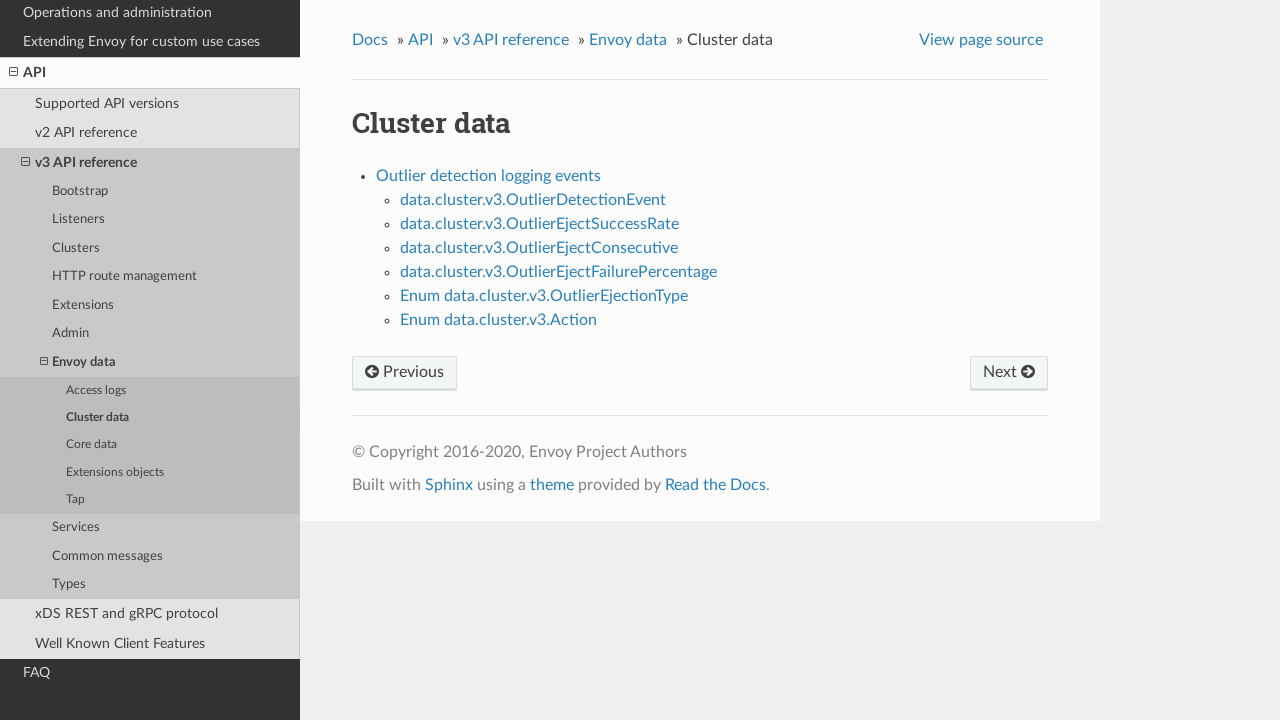

--- FILE ---
content_type: text/html; charset=UTF-8
request_url: https://www.envoyproxy.io/docs/envoy/v1.14.4/api-v3/data/cluster/cluster
body_size: 2045
content:


<!DOCTYPE html>
<!--[if IE 8]><html class="no-js lt-ie9" lang="en" > <![endif]-->
<!--[if gt IE 8]><!--> <html class="no-js" lang="en" > <!--<![endif]-->
<head>
  <meta charset="utf-8">
  
  <meta name="viewport" content="width=device-width, initial-scale=1.0">
  
  <title>Cluster data &mdash; envoy tag-v1.14.4 documentation</title>
  

  
  
    <link rel="shortcut icon" href="../../../_static/favicon.ico"/>
  
  
  

  
  <script type="text/javascript" src="../../../_static/js/modernizr.min.js"></script>
  
    
      <script type="text/javascript" id="documentation_options" data-url_root="../../../" src="../../../_static/documentation_options.js"></script>
        <script type="text/javascript" src="../../../_static/jquery.js"></script>
        <script type="text/javascript" src="../../../_static/underscore.js"></script>
        <script type="text/javascript" src="../../../_static/doctools.js"></script>
        <script type="text/javascript" src="../../../_static/language_data.js"></script>
        <script async="async" type="text/javascript" src="https://cdnjs.cloudflare.com/ajax/libs/mathjax/2.7.5/latest.js?config=TeX-AMS-MML_HTMLorMML"></script>
    
    <script type="text/javascript" src="../../../_static/js/theme.js"></script>

    

  
  <link rel="stylesheet" href="../../../_static/css/envoy.css" type="text/css" />
  <link rel="stylesheet" href="../../../_static/pygments.css" type="text/css" />
    <link rel="index" title="Index" href="../../../genindex.html" />
    <link rel="search" title="Search" href="../../../search.html" />
    <link rel="next" title="Outlier detection logging events" href="v3/outlier_detection_event.proto.html" />
    <link rel="prev" title="gRPC access logs" href="../accesslog/v3/accesslog.proto.html" /> 
</head>

<body class="wy-body-for-nav">

   
  <div class="wy-grid-for-nav">
    
    <nav data-toggle="wy-nav-shift" class="wy-nav-side">
      <div class="wy-side-scroll">
        <div class="wy-side-nav-search" >
          

          
            <a href='/docs/envoy/v1.14.4/'>
          

          
            
            <img src="../../../_static/envoy-logo.png" class="logo" alt="Logo"/>
          
          </a>

          
            
            
              <div class="version">
                tag-v1.14.4
              </div>
            
          

          
<div role="search">
  <form id="rtd-search-form" class="wy-form" action="../../../search.html" method="get">
    <input type="text" name="q" placeholder="Search docs" />
    <input type="hidden" name="check_keywords" value="yes" />
    <input type="hidden" name="area" value="default" />
  </form>
</div>

          
        </div>

        <div class="wy-menu wy-menu-vertical" data-spy="affix" role="navigation" aria-label="main navigation">
          
            
            
              
            
            
              <ul class="current">
<li class="toctree-l1"><a class='reference internal' href='/docs/envoy/v1.14.4/about_docs'>About the documentation</a></li>
<li class="toctree-l1"><a class='reference internal' href='/docs/envoy/v1.14.4/intro/intro'>Introduction</a></li>
<li class="toctree-l1"><a class='reference internal' href='/docs/envoy/v1.14.4/start/start'>Getting Started</a></li>
<li class="toctree-l1"><a class='reference internal' href='/docs/envoy/v1.14.4/install/install'>Building and installation</a></li>
<li class="toctree-l1"><a class='reference internal' href='/docs/envoy/v1.14.4/configuration/configuration'>Configuration reference</a></li>
<li class="toctree-l1"><a class='reference internal' href='/docs/envoy/v1.14.4/operations/operations'>Operations and administration</a></li>
<li class="toctree-l1"><a class='reference internal' href='/docs/envoy/v1.14.4/extending/extending'>Extending Envoy for custom use cases</a></li>
<li class="toctree-l1 current"><a class='reference internal' href='/docs/envoy/v1.14.4/api/api'>API</a><ul class="current">
<li class="toctree-l2"><a class='reference internal' href='/docs/envoy/v1.14.4/api/api_supported_versions'>Supported API versions</a></li>
<li class="toctree-l2"><a class='reference internal' href='/docs/envoy/v1.14.4/api-v2/api'>v2 API reference</a></li>
<li class="toctree-l2 current"><a class='reference internal' href='/docs/envoy/v1.14.4/api-v3/api'>v3 API reference</a><ul class="current">
<li class="toctree-l3"><a class='reference internal' href='/docs/envoy/v1.14.4/api-v3/bootstrap/bootstrap'>Bootstrap</a></li>
<li class="toctree-l3"><a class='reference internal' href='/docs/envoy/v1.14.4/api-v3/listeners/listeners'>Listeners</a></li>
<li class="toctree-l3"><a class='reference internal' href='/docs/envoy/v1.14.4/api-v3/clusters/clusters'>Clusters</a></li>
<li class="toctree-l3"><a class='reference internal' href='/docs/envoy/v1.14.4/api-v3/http_routes/http_routes'>HTTP route management</a></li>
<li class="toctree-l3"><a class='reference internal' href='/docs/envoy/v1.14.4/api-v3/config/config'>Extensions</a></li>
<li class="toctree-l3"><a class='reference internal' href='/docs/envoy/v1.14.4/api-v3/admin/admin'>Admin</a></li>
<li class="toctree-l3 current"><a class='reference internal' href='/docs/envoy/v1.14.4/api-v3/data/data'>Envoy data</a><ul class="current">
<li class="toctree-l4"><a class='reference internal' href='/docs/envoy/v1.14.4/api-v3/data/accesslog/accesslog'>Access logs</a></li>
<li class="toctree-l4 current"><a class="current reference internal" href="#">Cluster data</a></li>
<li class="toctree-l4"><a class='reference internal' href='/docs/envoy/v1.14.4/api-v3/data/core/core'>Core data</a></li>
<li class="toctree-l4"><a class='reference internal' href='/docs/envoy/v1.14.4/api-v3/data/dns/dns'>Extensions objects</a></li>
<li class="toctree-l4"><a class='reference internal' href='/docs/envoy/v1.14.4/api-v3/data/tap/tap'>Tap</a></li>
</ul>
</li>
<li class="toctree-l3"><a class='reference internal' href='/docs/envoy/v1.14.4/api-v3/service/service'>Services</a></li>
<li class="toctree-l3"><a class='reference internal' href='/docs/envoy/v1.14.4/api-v3/common_messages/common_messages'>Common messages</a></li>
<li class="toctree-l3"><a class='reference internal' href='/docs/envoy/v1.14.4/api-v3/types/types'>Types</a></li>
</ul>
</li>
<li class="toctree-l2"><a class='reference internal' href='/docs/envoy/v1.14.4/api-docs/xds_protocol'>xDS REST and gRPC protocol</a></li>
<li class="toctree-l2"><a class='reference internal' href='/docs/envoy/v1.14.4/api/client_features'>Well Known Client Features</a></li>
</ul>
</li>
<li class="toctree-l1"><a class='reference internal' href='/docs/envoy/v1.14.4/faq/overview'>FAQ</a></li>
</ul>

            
          
        </div>
      </div>
    </nav>

    <section data-toggle="wy-nav-shift" class="wy-nav-content-wrap">

      
      <nav class="wy-nav-top" aria-label="top navigation">
        
          <i data-toggle="wy-nav-top" class="fa fa-bars"></i>
          <a href='/docs/envoy/v1.14.4/'>envoy</a>
        
      </nav>


      <div class="wy-nav-content">
        
        <div class="rst-content">
        
          















<div role="navigation" aria-label="breadcrumbs navigation">

  <ul class="wy-breadcrumbs">
    
      <li><a href='/docs/envoy/v1.14.4/'>Docs</a> &raquo;</li>
        
          <li><a href='/docs/envoy/v1.14.4/api/api'>API</a> &raquo;</li>
        
          <li><a href='/docs/envoy/v1.14.4/api-v3/api'>v3 API reference</a> &raquo;</li>
        
          <li><a href='/docs/envoy/v1.14.4/api-v3/data/data'>Envoy data</a> &raquo;</li>
        
      <li>Cluster data</li>
    
    
      <li class="wy-breadcrumbs-aside">
        
            
            <a href="../../../_sources/api-v3/data/cluster/cluster.rst.txt" rel="nofollow"> View page source</a>
          
        
      </li>
    
  </ul>

  
  <hr/>
</div>
          <div role="main" class="document" itemscope="itemscope" itemtype="http://schema.org/Article">
           <div itemprop="articleBody">
            
  <div class="section" id="cluster-data">
<h1>Cluster data<a class="headerlink" href="#cluster-data" title="Permalink to this headline">¶</a></h1>
<div class="toctree-wrapper compound">
<ul>
<li class="toctree-l1"><a class='reference internal' href='/docs/envoy/v1.14.4/api-v3/data/cluster/v3/outlier_detection_event.proto'>Outlier detection logging events</a><ul>
<li class="toctree-l2"><a class='reference internal' href='/docs/envoy/v1.14.4/api-v3/data/cluster/v3/outlier_detection_event.proto#data-cluster-v3-outlierdetectionevent'>data.cluster.v3.OutlierDetectionEvent</a></li>
<li class="toctree-l2"><a class='reference internal' href='/docs/envoy/v1.14.4/api-v3/data/cluster/v3/outlier_detection_event.proto#data-cluster-v3-outlierejectsuccessrate'>data.cluster.v3.OutlierEjectSuccessRate</a></li>
<li class="toctree-l2"><a class='reference internal' href='/docs/envoy/v1.14.4/api-v3/data/cluster/v3/outlier_detection_event.proto#data-cluster-v3-outlierejectconsecutive'>data.cluster.v3.OutlierEjectConsecutive</a></li>
<li class="toctree-l2"><a class='reference internal' href='/docs/envoy/v1.14.4/api-v3/data/cluster/v3/outlier_detection_event.proto#data-cluster-v3-outlierejectfailurepercentage'>data.cluster.v3.OutlierEjectFailurePercentage</a></li>
<li class="toctree-l2"><a class='reference internal' href='/docs/envoy/v1.14.4/api-v3/data/cluster/v3/outlier_detection_event.proto#enum-data-cluster-v3-outlierejectiontype'>Enum data.cluster.v3.OutlierEjectionType</a></li>
<li class="toctree-l2"><a class='reference internal' href='/docs/envoy/v1.14.4/api-v3/data/cluster/v3/outlier_detection_event.proto#enum-data-cluster-v3-action'>Enum data.cluster.v3.Action</a></li>
</ul>
</li>
</ul>
</div>
</div>


           </div>
           
          </div>
          <footer>
  
    <div class="rst-footer-buttons" role="navigation" aria-label="footer navigation">
      
        <a accesskey='n' class='btn btn-neutral float-right' href='/docs/envoy/v1.14.4/api-v3/data/cluster/v3/outlier_detection_event.proto' rel='next' title='Outlier detection logging events'>Next <span class="fa fa-arrow-circle-right"></span></a>
      
      
        <a accesskey='p' class='btn btn-neutral float-left' href='/docs/envoy/v1.14.4/api-v3/data/accesslog/v3/accesslog.proto' rel='prev' title='gRPC access logs'><span class="fa fa-arrow-circle-left"></span> Previous</a>
      
    </div>
  

  <hr/>

  <div role="contentinfo">
    <p>
        &copy; Copyright 2016-2020, Envoy Project Authors

    </p>
  </div>
  Built with <a href="http://sphinx-doc.org/">Sphinx</a> using a <a href="https://github.com/rtfd/sphinx_rtd_theme">theme</a> provided by <a href="https://readthedocs.org">Read the Docs</a>. 

</footer>

        </div>
      </div>

    </section>

  </div>
  


  <script type="text/javascript">
      jQuery(function () {
          SphinxRtdTheme.Navigation.enable(true);
      });
  </script>

  
  
    
   

</body>
</html>

--- FILE ---
content_type: application/javascript; charset=UTF-8
request_url: https://www.envoyproxy.io/docs/envoy/v1.14.4/_static/js/theme.js
body_size: 1071
content:
require=function n(e,i,t){function o(s,a){if(!i[s]){if(!e[s]){var l="function"==typeof require&&require;if(!a&&l)return l(s,!0);if(r)return r(s,!0);var c=new Error("Cannot find module '"+s+"'");throw c.code="MODULE_NOT_FOUND",c}var u=i[s]={exports:{}};e[s][0].call(u.exports,(function(n){return o(e[s][1][n]||n)}),u,u.exports,n,e,i,t)}return i[s].exports}for(var r="function"==typeof require&&require,s=0;s<t.length;s++)o(t[s]);return o}({"sphinx-rtd-theme":[function(n,e,i){var t="undefined"!=typeof window?window.jQuery:n("jquery");e.exports.ThemeNav={navBar:null,win:null,winScroll:!1,winResize:!1,linkScroll:!1,winPosition:0,winHeight:null,docHeight:null,isRunning:!1,enable:function(n){var e=this;void 0===n&&(n=!0),e.isRunning||(e.isRunning=!0,t((function(i){e.init(i),e.reset(),e.win.on("hashchange",e.reset),n&&e.win.on("scroll",(function(){e.linkScroll||e.winScroll||(e.winScroll=!0,requestAnimationFrame((function(){e.onScroll()})))})),e.win.on("resize",(function(){e.winResize||(e.winResize=!0,requestAnimationFrame((function(){e.onResize()})))})),e.onResize()})))},enableSticky:function(){this.enable(!0)},init:function(n){n(document);var e=this;this.navBar=n("div.wy-side-scroll:first"),this.win=n(window),n(document).on("click","[data-toggle='wy-nav-top']",(function(){n("[data-toggle='wy-nav-shift']").toggleClass("shift"),n("[data-toggle='rst-versions']").toggleClass("shift")})).on("click",".wy-menu-vertical .current ul li a",(function(){var i=n(this);n("[data-toggle='wy-nav-shift']").removeClass("shift"),n("[data-toggle='rst-versions']").toggleClass("shift"),e.toggleCurrent(i),e.hashChange()})).on("click","[data-toggle='rst-current-version']",(function(){n("[data-toggle='rst-versions']").toggleClass("shift-up")})),n("table.docutils:not(.field-list,.footnote,.citation)").wrap("<div class='wy-table-responsive'></div>"),n("table.docutils.footnote").wrap("<div class='wy-table-responsive footnote'></div>"),n("table.docutils.citation").wrap("<div class='wy-table-responsive citation'></div>"),n(".wy-menu-vertical ul").not(".simple").siblings("a").each((function(){var i=n(this);expand=n('<span class="toctree-expand"></span>'),expand.on("click",(function(n){return e.toggleCurrent(i),n.stopPropagation(),!1})),i.prepend(expand)}))},reset:function(){var n=encodeURI(window.location.hash)||"#";try{var e=$(".wy-menu-vertical"),i=e.find('[href="'+n+'"]');if(0===i.length){var t=$('.document [id="'+n.substring(1)+'"]').closest("div.section");0===(i=e.find('[href="#'+t.attr("id")+'"]')).length&&(i=e.find('[href="#"]'))}0<i.length&&($(".wy-menu-vertical .current").removeClass("current"),i.addClass("current"),i.closest("li.toctree-l1").addClass("current"),i.closest("li.toctree-l1").parent().addClass("current"),i.closest("li.toctree-l1").addClass("current"),i.closest("li.toctree-l2").addClass("current"),i.closest("li.toctree-l3").addClass("current"),i.closest("li.toctree-l4").addClass("current"),i[0].scrollIntoView())}catch(n){console.log("Error expanding nav for anchor",n)}},onScroll:function(){this.winScroll=!1;var n=this.win.scrollTop(),e=n+this.winHeight,i=this.navBar.scrollTop()+(n-this.winPosition);n<0||e>this.docHeight||(this.navBar.scrollTop(i),this.winPosition=n)},onResize:function(){this.winResize=!1,this.winHeight=this.win.height(),this.docHeight=$(document).height()},hashChange:function(){this.linkScroll=!0,this.win.one("hashchange",(function(){this.linkScroll=!1}))},toggleCurrent:function(n){var e=n.closest("li");e.siblings("li.current").removeClass("current"),e.siblings().find("li.current").removeClass("current"),e.find("> ul li.current").removeClass("current"),e.toggleClass("current")}},"undefined"!=typeof window&&(window.SphinxRtdTheme={Navigation:e.exports.ThemeNav,StickyNav:e.exports.ThemeNav}),function(){for(var n=0,e=["ms","moz","webkit","o"],i=0;i<e.length&&!window.requestAnimationFrame;++i)window.requestAnimationFrame=window[e[i]+"RequestAnimationFrame"],window.cancelAnimationFrame=window[e[i]+"CancelAnimationFrame"]||window[e[i]+"CancelRequestAnimationFrame"];window.requestAnimationFrame||(window.requestAnimationFrame=function(e,i){var t=(new Date).getTime(),o=Math.max(0,16-(t-n)),r=window.setTimeout((function(){e(t+o)}),o);return n=t+o,r}),window.cancelAnimationFrame||(window.cancelAnimationFrame=function(n){clearTimeout(n)})}()},{jquery:"jquery"}]},{},["sphinx-rtd-theme"]);

--- FILE ---
content_type: application/javascript; charset=UTF-8
request_url: https://www.envoyproxy.io/docs/envoy/v1.14.4/_static/documentation_options.js
body_size: -142
content:
var DOCUMENTATION_OPTIONS={URL_ROOT:document.getElementById("documentation_options").getAttribute("data-url_root"),VERSION:"tag-v1.14.4",LANGUAGE:"None",COLLAPSE_INDEX:!1,FILE_SUFFIX:".html",HAS_SOURCE:!0,SOURCELINK_SUFFIX:".txt",NAVIGATION_WITH_KEYS:!1};